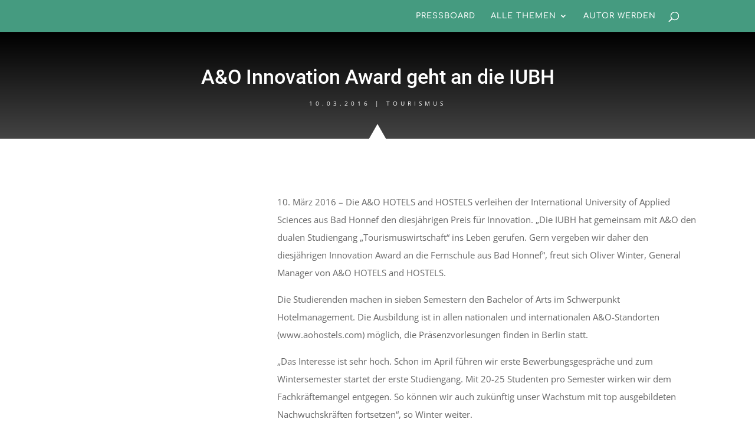

--- FILE ---
content_type: text/html; charset=utf-8
request_url: https://www.google.com/recaptcha/api2/aframe
body_size: 267
content:
<!DOCTYPE HTML><html><head><meta http-equiv="content-type" content="text/html; charset=UTF-8"></head><body><script nonce="i-ItJQwc7oIJ_Vo4MICjEw">/** Anti-fraud and anti-abuse applications only. See google.com/recaptcha */ try{var clients={'sodar':'https://pagead2.googlesyndication.com/pagead/sodar?'};window.addEventListener("message",function(a){try{if(a.source===window.parent){var b=JSON.parse(a.data);var c=clients[b['id']];if(c){var d=document.createElement('img');d.src=c+b['params']+'&rc='+(localStorage.getItem("rc::a")?sessionStorage.getItem("rc::b"):"");window.document.body.appendChild(d);sessionStorage.setItem("rc::e",parseInt(sessionStorage.getItem("rc::e")||0)+1);localStorage.setItem("rc::h",'1768763550389');}}}catch(b){}});window.parent.postMessage("_grecaptcha_ready", "*");}catch(b){}</script></body></html>